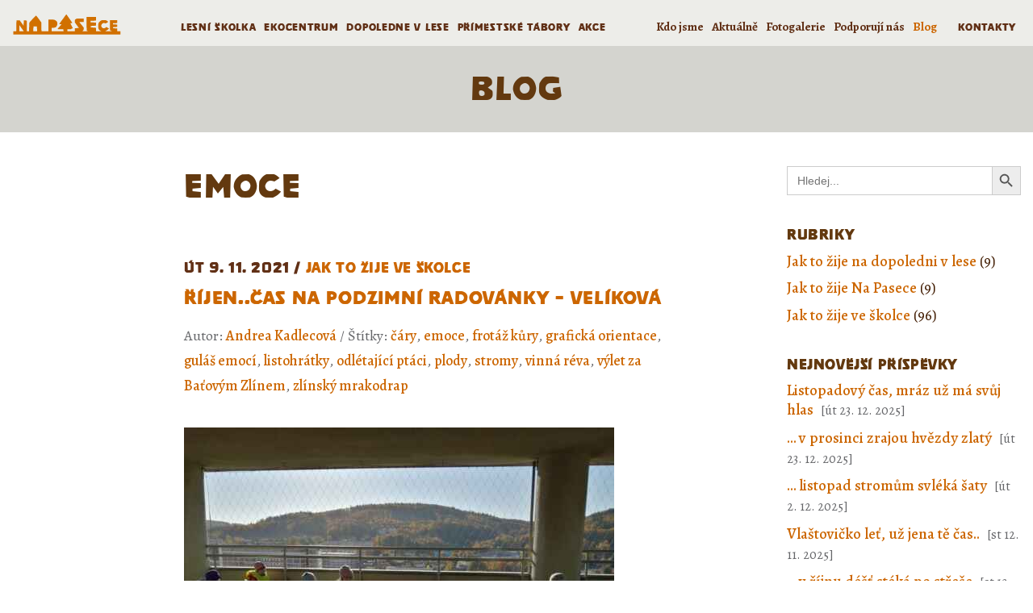

--- FILE ---
content_type: text/html; charset=UTF-8
request_url: https://www.napasece.net/blog/tag/emoce/
body_size: 10860
content:
<!DOCTYPE html>
<html lang="cs" class="no-js">
<head>
  
	<!-- Global site tag (gtag.js) - Google Analytics -->
<script async src="https://www.googletagmanager.com/gtag/js?id=UA-132337432-1"></script>
<script>
  window.dataLayer = window.dataLayer || [];
  function gtag(){dataLayer.push(arguments);}
  gtag('js', new Date());

  gtag('config', 'UA-132337432-1');
</script>

  <!-- Smartlook -->
<!-- <script type="text/javascript">
    window.smartlook||(function(d) {
    var o=smartlook=function(){ o.api.push(arguments)},h=d.getElementsByTagName('head')[0];
    var c=d.createElement('script');o.api=new Array();c.async=true;c.type='text/javascript';
    c.charset='utf-8';c.src='https://rec.smartlook.com/recorder.js';h.appendChild(c);
    })(document);
    smartlook('init', '9ef3d49118e11e7b0ec9141778538d54234257b0');
</script>  -->
	
	<meta charset="UTF-8">
	<meta name="viewport" content="width=device-width, initial-scale=1">
    
		<script>(function(html){html.className = html.className.replace(/\bno-js\b/,'js')})(document.documentElement);</script>
<title>emoce &#8211; Na Pasece</title>
<meta name='robots' content='max-image-preview:large' />
<link rel='dns-prefetch' href='//fonts.googleapis.com' />
<link rel="alternate" type="application/rss+xml" title="Na Pasece &raquo; RSS zdroj" href="https://www.napasece.net/feed/" />
<link rel="alternate" type="application/rss+xml" title="Na Pasece &raquo; RSS pro štítek emoce" href="https://www.napasece.net/blog/tag/emoce/feed/" />
<script type="text/javascript">
/* <![CDATA[ */
window._wpemojiSettings = {"baseUrl":"https:\/\/s.w.org\/images\/core\/emoji\/15.0.3\/72x72\/","ext":".png","svgUrl":"https:\/\/s.w.org\/images\/core\/emoji\/15.0.3\/svg\/","svgExt":".svg","source":{"concatemoji":"https:\/\/www.napasece.net\/wp-includes\/js\/wp-emoji-release.min.js?ver=6.5.7"}};
/*! This file is auto-generated */
!function(i,n){var o,s,e;function c(e){try{var t={supportTests:e,timestamp:(new Date).valueOf()};sessionStorage.setItem(o,JSON.stringify(t))}catch(e){}}function p(e,t,n){e.clearRect(0,0,e.canvas.width,e.canvas.height),e.fillText(t,0,0);var t=new Uint32Array(e.getImageData(0,0,e.canvas.width,e.canvas.height).data),r=(e.clearRect(0,0,e.canvas.width,e.canvas.height),e.fillText(n,0,0),new Uint32Array(e.getImageData(0,0,e.canvas.width,e.canvas.height).data));return t.every(function(e,t){return e===r[t]})}function u(e,t,n){switch(t){case"flag":return n(e,"\ud83c\udff3\ufe0f\u200d\u26a7\ufe0f","\ud83c\udff3\ufe0f\u200b\u26a7\ufe0f")?!1:!n(e,"\ud83c\uddfa\ud83c\uddf3","\ud83c\uddfa\u200b\ud83c\uddf3")&&!n(e,"\ud83c\udff4\udb40\udc67\udb40\udc62\udb40\udc65\udb40\udc6e\udb40\udc67\udb40\udc7f","\ud83c\udff4\u200b\udb40\udc67\u200b\udb40\udc62\u200b\udb40\udc65\u200b\udb40\udc6e\u200b\udb40\udc67\u200b\udb40\udc7f");case"emoji":return!n(e,"\ud83d\udc26\u200d\u2b1b","\ud83d\udc26\u200b\u2b1b")}return!1}function f(e,t,n){var r="undefined"!=typeof WorkerGlobalScope&&self instanceof WorkerGlobalScope?new OffscreenCanvas(300,150):i.createElement("canvas"),a=r.getContext("2d",{willReadFrequently:!0}),o=(a.textBaseline="top",a.font="600 32px Arial",{});return e.forEach(function(e){o[e]=t(a,e,n)}),o}function t(e){var t=i.createElement("script");t.src=e,t.defer=!0,i.head.appendChild(t)}"undefined"!=typeof Promise&&(o="wpEmojiSettingsSupports",s=["flag","emoji"],n.supports={everything:!0,everythingExceptFlag:!0},e=new Promise(function(e){i.addEventListener("DOMContentLoaded",e,{once:!0})}),new Promise(function(t){var n=function(){try{var e=JSON.parse(sessionStorage.getItem(o));if("object"==typeof e&&"number"==typeof e.timestamp&&(new Date).valueOf()<e.timestamp+604800&&"object"==typeof e.supportTests)return e.supportTests}catch(e){}return null}();if(!n){if("undefined"!=typeof Worker&&"undefined"!=typeof OffscreenCanvas&&"undefined"!=typeof URL&&URL.createObjectURL&&"undefined"!=typeof Blob)try{var e="postMessage("+f.toString()+"("+[JSON.stringify(s),u.toString(),p.toString()].join(",")+"));",r=new Blob([e],{type:"text/javascript"}),a=new Worker(URL.createObjectURL(r),{name:"wpTestEmojiSupports"});return void(a.onmessage=function(e){c(n=e.data),a.terminate(),t(n)})}catch(e){}c(n=f(s,u,p))}t(n)}).then(function(e){for(var t in e)n.supports[t]=e[t],n.supports.everything=n.supports.everything&&n.supports[t],"flag"!==t&&(n.supports.everythingExceptFlag=n.supports.everythingExceptFlag&&n.supports[t]);n.supports.everythingExceptFlag=n.supports.everythingExceptFlag&&!n.supports.flag,n.DOMReady=!1,n.readyCallback=function(){n.DOMReady=!0}}).then(function(){return e}).then(function(){var e;n.supports.everything||(n.readyCallback(),(e=n.source||{}).concatemoji?t(e.concatemoji):e.wpemoji&&e.twemoji&&(t(e.twemoji),t(e.wpemoji)))}))}((window,document),window._wpemojiSettings);
/* ]]> */
</script>
<style id='wp-emoji-styles-inline-css' type='text/css'>

	img.wp-smiley, img.emoji {
		display: inline !important;
		border: none !important;
		box-shadow: none !important;
		height: 1em !important;
		width: 1em !important;
		margin: 0 0.07em !important;
		vertical-align: -0.1em !important;
		background: none !important;
		padding: 0 !important;
	}
</style>
<link rel='stylesheet' id='wp-block-library-css' href='https://www.napasece.net/wp-includes/css/dist/block-library/style.min.css?ver=6.5.7' type='text/css' media='all' />
<style id='classic-theme-styles-inline-css' type='text/css'>
/*! This file is auto-generated */
.wp-block-button__link{color:#fff;background-color:#32373c;border-radius:9999px;box-shadow:none;text-decoration:none;padding:calc(.667em + 2px) calc(1.333em + 2px);font-size:1.125em}.wp-block-file__button{background:#32373c;color:#fff;text-decoration:none}
</style>
<style id='global-styles-inline-css' type='text/css'>
body{--wp--preset--color--black: #000000;--wp--preset--color--cyan-bluish-gray: #abb8c3;--wp--preset--color--white: #ffffff;--wp--preset--color--pale-pink: #f78da7;--wp--preset--color--vivid-red: #cf2e2e;--wp--preset--color--luminous-vivid-orange: #ff6900;--wp--preset--color--luminous-vivid-amber: #fcb900;--wp--preset--color--light-green-cyan: #7bdcb5;--wp--preset--color--vivid-green-cyan: #00d084;--wp--preset--color--pale-cyan-blue: #8ed1fc;--wp--preset--color--vivid-cyan-blue: #0693e3;--wp--preset--color--vivid-purple: #9b51e0;--wp--preset--gradient--vivid-cyan-blue-to-vivid-purple: linear-gradient(135deg,rgba(6,147,227,1) 0%,rgb(155,81,224) 100%);--wp--preset--gradient--light-green-cyan-to-vivid-green-cyan: linear-gradient(135deg,rgb(122,220,180) 0%,rgb(0,208,130) 100%);--wp--preset--gradient--luminous-vivid-amber-to-luminous-vivid-orange: linear-gradient(135deg,rgba(252,185,0,1) 0%,rgba(255,105,0,1) 100%);--wp--preset--gradient--luminous-vivid-orange-to-vivid-red: linear-gradient(135deg,rgba(255,105,0,1) 0%,rgb(207,46,46) 100%);--wp--preset--gradient--very-light-gray-to-cyan-bluish-gray: linear-gradient(135deg,rgb(238,238,238) 0%,rgb(169,184,195) 100%);--wp--preset--gradient--cool-to-warm-spectrum: linear-gradient(135deg,rgb(74,234,220) 0%,rgb(151,120,209) 20%,rgb(207,42,186) 40%,rgb(238,44,130) 60%,rgb(251,105,98) 80%,rgb(254,248,76) 100%);--wp--preset--gradient--blush-light-purple: linear-gradient(135deg,rgb(255,206,236) 0%,rgb(152,150,240) 100%);--wp--preset--gradient--blush-bordeaux: linear-gradient(135deg,rgb(254,205,165) 0%,rgb(254,45,45) 50%,rgb(107,0,62) 100%);--wp--preset--gradient--luminous-dusk: linear-gradient(135deg,rgb(255,203,112) 0%,rgb(199,81,192) 50%,rgb(65,88,208) 100%);--wp--preset--gradient--pale-ocean: linear-gradient(135deg,rgb(255,245,203) 0%,rgb(182,227,212) 50%,rgb(51,167,181) 100%);--wp--preset--gradient--electric-grass: linear-gradient(135deg,rgb(202,248,128) 0%,rgb(113,206,126) 100%);--wp--preset--gradient--midnight: linear-gradient(135deg,rgb(2,3,129) 0%,rgb(40,116,252) 100%);--wp--preset--font-size--small: 13px;--wp--preset--font-size--medium: 20px;--wp--preset--font-size--large: 36px;--wp--preset--font-size--x-large: 42px;--wp--preset--spacing--20: 0.44rem;--wp--preset--spacing--30: 0.67rem;--wp--preset--spacing--40: 1rem;--wp--preset--spacing--50: 1.5rem;--wp--preset--spacing--60: 2.25rem;--wp--preset--spacing--70: 3.38rem;--wp--preset--spacing--80: 5.06rem;--wp--preset--shadow--natural: 6px 6px 9px rgba(0, 0, 0, 0.2);--wp--preset--shadow--deep: 12px 12px 50px rgba(0, 0, 0, 0.4);--wp--preset--shadow--sharp: 6px 6px 0px rgba(0, 0, 0, 0.2);--wp--preset--shadow--outlined: 6px 6px 0px -3px rgba(255, 255, 255, 1), 6px 6px rgba(0, 0, 0, 1);--wp--preset--shadow--crisp: 6px 6px 0px rgba(0, 0, 0, 1);}:where(.is-layout-flex){gap: 0.5em;}:where(.is-layout-grid){gap: 0.5em;}body .is-layout-flex{display: flex;}body .is-layout-flex{flex-wrap: wrap;align-items: center;}body .is-layout-flex > *{margin: 0;}body .is-layout-grid{display: grid;}body .is-layout-grid > *{margin: 0;}:where(.wp-block-columns.is-layout-flex){gap: 2em;}:where(.wp-block-columns.is-layout-grid){gap: 2em;}:where(.wp-block-post-template.is-layout-flex){gap: 1.25em;}:where(.wp-block-post-template.is-layout-grid){gap: 1.25em;}.has-black-color{color: var(--wp--preset--color--black) !important;}.has-cyan-bluish-gray-color{color: var(--wp--preset--color--cyan-bluish-gray) !important;}.has-white-color{color: var(--wp--preset--color--white) !important;}.has-pale-pink-color{color: var(--wp--preset--color--pale-pink) !important;}.has-vivid-red-color{color: var(--wp--preset--color--vivid-red) !important;}.has-luminous-vivid-orange-color{color: var(--wp--preset--color--luminous-vivid-orange) !important;}.has-luminous-vivid-amber-color{color: var(--wp--preset--color--luminous-vivid-amber) !important;}.has-light-green-cyan-color{color: var(--wp--preset--color--light-green-cyan) !important;}.has-vivid-green-cyan-color{color: var(--wp--preset--color--vivid-green-cyan) !important;}.has-pale-cyan-blue-color{color: var(--wp--preset--color--pale-cyan-blue) !important;}.has-vivid-cyan-blue-color{color: var(--wp--preset--color--vivid-cyan-blue) !important;}.has-vivid-purple-color{color: var(--wp--preset--color--vivid-purple) !important;}.has-black-background-color{background-color: var(--wp--preset--color--black) !important;}.has-cyan-bluish-gray-background-color{background-color: var(--wp--preset--color--cyan-bluish-gray) !important;}.has-white-background-color{background-color: var(--wp--preset--color--white) !important;}.has-pale-pink-background-color{background-color: var(--wp--preset--color--pale-pink) !important;}.has-vivid-red-background-color{background-color: var(--wp--preset--color--vivid-red) !important;}.has-luminous-vivid-orange-background-color{background-color: var(--wp--preset--color--luminous-vivid-orange) !important;}.has-luminous-vivid-amber-background-color{background-color: var(--wp--preset--color--luminous-vivid-amber) !important;}.has-light-green-cyan-background-color{background-color: var(--wp--preset--color--light-green-cyan) !important;}.has-vivid-green-cyan-background-color{background-color: var(--wp--preset--color--vivid-green-cyan) !important;}.has-pale-cyan-blue-background-color{background-color: var(--wp--preset--color--pale-cyan-blue) !important;}.has-vivid-cyan-blue-background-color{background-color: var(--wp--preset--color--vivid-cyan-blue) !important;}.has-vivid-purple-background-color{background-color: var(--wp--preset--color--vivid-purple) !important;}.has-black-border-color{border-color: var(--wp--preset--color--black) !important;}.has-cyan-bluish-gray-border-color{border-color: var(--wp--preset--color--cyan-bluish-gray) !important;}.has-white-border-color{border-color: var(--wp--preset--color--white) !important;}.has-pale-pink-border-color{border-color: var(--wp--preset--color--pale-pink) !important;}.has-vivid-red-border-color{border-color: var(--wp--preset--color--vivid-red) !important;}.has-luminous-vivid-orange-border-color{border-color: var(--wp--preset--color--luminous-vivid-orange) !important;}.has-luminous-vivid-amber-border-color{border-color: var(--wp--preset--color--luminous-vivid-amber) !important;}.has-light-green-cyan-border-color{border-color: var(--wp--preset--color--light-green-cyan) !important;}.has-vivid-green-cyan-border-color{border-color: var(--wp--preset--color--vivid-green-cyan) !important;}.has-pale-cyan-blue-border-color{border-color: var(--wp--preset--color--pale-cyan-blue) !important;}.has-vivid-cyan-blue-border-color{border-color: var(--wp--preset--color--vivid-cyan-blue) !important;}.has-vivid-purple-border-color{border-color: var(--wp--preset--color--vivid-purple) !important;}.has-vivid-cyan-blue-to-vivid-purple-gradient-background{background: var(--wp--preset--gradient--vivid-cyan-blue-to-vivid-purple) !important;}.has-light-green-cyan-to-vivid-green-cyan-gradient-background{background: var(--wp--preset--gradient--light-green-cyan-to-vivid-green-cyan) !important;}.has-luminous-vivid-amber-to-luminous-vivid-orange-gradient-background{background: var(--wp--preset--gradient--luminous-vivid-amber-to-luminous-vivid-orange) !important;}.has-luminous-vivid-orange-to-vivid-red-gradient-background{background: var(--wp--preset--gradient--luminous-vivid-orange-to-vivid-red) !important;}.has-very-light-gray-to-cyan-bluish-gray-gradient-background{background: var(--wp--preset--gradient--very-light-gray-to-cyan-bluish-gray) !important;}.has-cool-to-warm-spectrum-gradient-background{background: var(--wp--preset--gradient--cool-to-warm-spectrum) !important;}.has-blush-light-purple-gradient-background{background: var(--wp--preset--gradient--blush-light-purple) !important;}.has-blush-bordeaux-gradient-background{background: var(--wp--preset--gradient--blush-bordeaux) !important;}.has-luminous-dusk-gradient-background{background: var(--wp--preset--gradient--luminous-dusk) !important;}.has-pale-ocean-gradient-background{background: var(--wp--preset--gradient--pale-ocean) !important;}.has-electric-grass-gradient-background{background: var(--wp--preset--gradient--electric-grass) !important;}.has-midnight-gradient-background{background: var(--wp--preset--gradient--midnight) !important;}.has-small-font-size{font-size: var(--wp--preset--font-size--small) !important;}.has-medium-font-size{font-size: var(--wp--preset--font-size--medium) !important;}.has-large-font-size{font-size: var(--wp--preset--font-size--large) !important;}.has-x-large-font-size{font-size: var(--wp--preset--font-size--x-large) !important;}
.wp-block-navigation a:where(:not(.wp-element-button)){color: inherit;}
:where(.wp-block-post-template.is-layout-flex){gap: 1.25em;}:where(.wp-block-post-template.is-layout-grid){gap: 1.25em;}
:where(.wp-block-columns.is-layout-flex){gap: 2em;}:where(.wp-block-columns.is-layout-grid){gap: 2em;}
.wp-block-pullquote{font-size: 1.5em;line-height: 1.6;}
</style>
<link rel='stylesheet' id='contact-form-7-css' href='https://www.napasece.net/wp-content/plugins/contact-form-7/includes/css/styles.css?ver=5.9.8' type='text/css' media='all' />
<link rel='stylesheet' id='ivory-search-styles-css' href='https://www.napasece.net/wp-content/plugins/add-search-to-menu/public/css/ivory-search.min.css?ver=5.5.13' type='text/css' media='all' />
<link rel='stylesheet' id='fonts-css' href='https://www.napasece.net/wp-content/themes/napasece/fonts/stylesheet.css?ver=6.5.7' type='text/css' media='all' />
<link rel='stylesheet' id='google-fonts-css' href='https://fonts.googleapis.com/css?family=Alegreya%3A400%2C400i%2C500%2C500i%2C700%2C700i&#038;subset=latin-ext&#038;ver=6.5.7' type='text/css' media='all' />
<link rel='stylesheet' id='bootstrap-css' href='https://www.napasece.net/wp-content/themes/napasece/bootstrap/css/bootstrap.min.css?ver=6.5.7' type='text/css' media='all' />
<link rel='stylesheet' id='napasece-style-css' href='https://www.napasece.net/wp-content/themes/napasece/style.css?ver=6.5.7' type='text/css' media='all' />
<link rel='stylesheet' id='fancybox-css' href='https://www.napasece.net/wp-content/plugins/easy-fancybox/fancybox/1.5.4/jquery.fancybox.min.css?ver=6.5.7' type='text/css' media='screen' />
<script type="text/javascript" src="https://www.napasece.net/wp-includes/js/jquery/jquery.min.js?ver=3.7.1" id="jquery-core-js"></script>
<script type="text/javascript" src="https://www.napasece.net/wp-includes/js/jquery/jquery-migrate.min.js?ver=3.4.1" id="jquery-migrate-js"></script>
<script type="text/javascript" src="https://www.napasece.net/wp-content/themes/napasece/bootstrap/js/bootstrap.js?ver=6.5.7" id="bootstrap-js-js"></script>
<link rel="https://api.w.org/" href="https://www.napasece.net/wp-json/" /><link rel="alternate" type="application/json" href="https://www.napasece.net/wp-json/wp/v2/tags/265" /><link rel="EditURI" type="application/rsd+xml" title="RSD" href="https://www.napasece.net/xmlrpc.php?rsd" />
<meta name="generator" content="WordPress 6.5.7" />
<link rel="icon" href="https://www.napasece.net/wp-content/uploads/2023/03/domecek-hneda-150x150.png" sizes="32x32" />
<link rel="icon" href="https://www.napasece.net/wp-content/uploads/2023/03/domecek-hneda-300x300.png" sizes="192x192" />
<link rel="apple-touch-icon" href="https://www.napasece.net/wp-content/uploads/2023/03/domecek-hneda-300x300.png" />
<meta name="msapplication-TileImage" content="https://www.napasece.net/wp-content/uploads/2023/03/domecek-hneda-300x300.png" />
			<style type="text/css">
					</style>
		    
</head>

<body class="archive tag tag-emoce tag-265 napasece">
<div class="site">
	<div class="site-inner">

    		<header id="masthead" class="site-header" role="banner">

    <nav class="navbar navbar-expand-xl fixed-top" >
    
      <a class="navbar-brand" href="/"><img src="https://www.napasece.net/wp-content/themes/napasece/img/logo-Na-Pasece-small.svg" alt="Na Pasece"></a>
      <button class="navbar-toggler" type="button" data-toggle="collapse" data-target="#navbars" aria-controls="navbars" aria-expanded="false" aria-label="Toggle navigation">
        menu<!-- <span class="navbar-toggler-icon"></span> -->
      </button>

      <div class="collapse navbar-collapse" id="navbars">
          
									
						<ul id="menu-menu-2" class="navbar-nav ml-auto menu menu-2"><li id="menu-item-5304" class="menu-item menu-item-type-post_type menu-item-object-page menu-item-5304"><a href="https://www.napasece.net/lesni-skolka/">Lesní školka</a></li>
<li id="menu-item-5669" class="menu-item menu-item-type-post_type menu-item-object-page menu-item-5669"><a href="https://www.napasece.net/ekocentrum/">Ekocentrum</a></li>
<li id="menu-item-18" class="menu-item menu-item-type-post_type menu-item-object-page menu-item-18"><a href="https://www.napasece.net/dopoledne-v-lese/">Dopoledne v lese</a></li>
<li id="menu-item-5541" class="menu-item menu-item-type-post_type menu-item-object-page menu-item-5541"><a href="https://www.napasece.net/tabory/">Příměstské tábory</a></li>
<li id="menu-item-2636" class="menu-item menu-item-type-post_type menu-item-object-page menu-item-2636"><a href="https://www.napasece.net/akce-pro-verejnost/">Akce</a></li>
</ul>
									
						<ul id="menu-menu-1" class="navbar-nav ml-auto menu menu-1 mr-3"><li id="menu-item-23" class="menu-item menu-item-type-post_type menu-item-object-page menu-item-23"><a href="https://www.napasece.net/kdo-jsme/">Kdo jsme</a></li>
<li id="menu-item-811" class="menu-item menu-item-type-custom menu-item-object-custom menu-item-811"><a href="/aktualne">Aktuálně</a></li>
<li id="menu-item-24" class="menu-item menu-item-type-post_type menu-item-object-page menu-item-24"><a href="https://www.napasece.net/fotogalerie/">Fotogalerie</a></li>
<li id="menu-item-5690" class="menu-item menu-item-type-post_type menu-item-object-page menu-item-5690"><a href="https://www.napasece.net/podporuji-nas/">Podporují nás</a></li>
<li id="menu-item-864" class="menu-item menu-item-type-post_type menu-item-object-page current_page_parent menu-item-864"><a href="https://www.napasece.net/blog/">Blog</a></li>
</ul>		
									
				 
								
						<ul id="menu-menu-3" class="navbar-nav mr-right menu menu-3"><li id="menu-item-33" class="menu-item menu-item-type-post_type menu-item-object-page menu-item-33"><a href="https://www.napasece.net/kontakty/">Kontakty</a></li>
</ul>					
				                      
        
      </div>
    </nav>
      
		</header><!-- .site-header -->

    
		<div id="content" class="site-content">

<div class="container-fluid">

  <div class="row block" id="page-intro">
    <div class="col text-center">
      <h1>BLOG</h1>
    </div>
  </div>

  <div class="row block">
    <div class="col-sm-12 col-md-10 offset-md-1 col-lg-6 offset-lg-2">

    	<div id="primary" class="content-area">
    		<main id="main" class="site-main" role="main">
    
    		    
    			<header class="page-header">
    				<h1 class="archive-title">emoce</h1>    			</header><!-- .page-header -->
    
    			<article id="post-4304" class="post-4304 post type-post status-publish format-standard has-post-thumbnail hentry category-jak-to-zije-ve-skolce tag-cary tag-emoce tag-frotaz-kury tag-graficka-orientace tag-gulas-emoci tag-listohratky tag-odletajici-ptaci tag-plody tag-stromy tag-vinna-reva tag-vylet-za-batovym-zlinem tag-zlinsky-mrakodrap">
	<header class="entry-header">
  
    <div class="blog-header-category">
      Út 9. 11. 2021 / <a href="https://www.napasece.net/blog/category/jak-to-zije-ve-skolce/" rel="category tag">Jak to žije ve školce</a>    </div>
    
    <a href="https://www.napasece.net/blog/2021/11/rijen-cas-na-podzimni-radovanky/">    		
    <h2 class="entry-title">Říjen..čas na podzimní radovánky &#8211; Velíková</h2>    </a>

    <div class="article-meta"> 
      Autor: <a href="http://www.napasece.net/profil/?id=51554" title="Navštívit web Andrea Kadlecová" rel="author external">Andrea Kadlecová</a> 
      / Štítky: <a href="https://www.napasece.net/blog/tag/cary/" rel="tag">čáry</a>, <a href="https://www.napasece.net/blog/tag/emoce/" rel="tag">emoce</a>, <a href="https://www.napasece.net/blog/tag/frotaz-kury/" rel="tag">frotáž kůry</a>, <a href="https://www.napasece.net/blog/tag/graficka-orientace/" rel="tag">grafická orientace</a>, <a href="https://www.napasece.net/blog/tag/gulas-emoci/" rel="tag">guláš emocí</a>, <a href="https://www.napasece.net/blog/tag/listohratky/" rel="tag">listohrátky</a>, <a href="https://www.napasece.net/blog/tag/odletajici-ptaci/" rel="tag">odlétající ptáci</a>, <a href="https://www.napasece.net/blog/tag/plody/" rel="tag">plody</a>, <a href="https://www.napasece.net/blog/tag/stromy/" rel="tag">stromy</a>, <a href="https://www.napasece.net/blog/tag/vinna-reva/" rel="tag">vinná réva</a>, <a href="https://www.napasece.net/blog/tag/vylet-za-batovym-zlinem/" rel="tag">výlet za Baťovým Zlínem</a>, <a href="https://www.napasece.net/blog/tag/zlinsky-mrakodrap/" rel="tag">zlínský mrakodrap</a>    </div>
        
        
    <img width="533" height="400" src="https://www.napasece.net/wp-content/uploads/2021/11/IMG_20211025_095548.jpg" class="img-fluid wp-post-image" alt="" decoding="async" fetchpriority="high" srcset="https://www.napasece.net/wp-content/uploads/2021/11/IMG_20211025_095548.jpg 533w, https://www.napasece.net/wp-content/uploads/2021/11/IMG_20211025_095548-400x300.jpg 400w" sizes="(max-width: 533px) 85vw, 533px" />   
        

	</header><!-- .entry-header -->

	<div class="entry-content">
		<p>Letos pokračovalo babí léto ještě celý říjen a my si ho plnými doušky užívali. Každý den jsme ještě nasávali teplo ze sluníčka, i když už byli někdy i přízemní mrazíky. Z těchto dnů budeme čerpat energii ještě i v zimních&#8230;</p>
 
       <p>
          <a href="https://www.napasece.net/blog/2021/11/rijen-cas-na-podzimni-radovanky/" class="more">číst</a>
        </p>
	</div><!-- .entry-content -->

</article><!-- #post-## -->

<hr>    
      	</main><!-- .site-main -->
      </div><!-- .content-area -->
    
	        
    </div><!-- .col -->

    <div class="col-sm-12 col-md-6 offset-md-1 col-lg-3 offset-lg-1">    
      
	<aside id="secondary" class="sidebar widget-area" role="complementary">
		<section id="is_widget-2" class="widget widget_is_search widget_search">							<style type="text/css" media="screen">
							#is-ajax-search-result-5819 .is-highlight { background-color: #FFFFB9 !important;}
							#is-ajax-search-result-5819 .meta .is-highlight { background-color: transparent !important;}
							</style>
						<form data-min-no-for-search=1 data-result-box-max-height=400 data-form-id=5819 class="is-search-form is-form-style is-form-style-3 is-form-id-5819 is-ajax-search" action="https://www.napasece.net/" method="get" role="search" ><label for="is-search-input-5819"><span class="is-screen-reader-text">Search for:</span><input  type="search" id="is-search-input-5819" name="s" value="" class="is-search-input" placeholder="Hledej..." autocomplete=off /><span class="is-loader-image" style="display: none;background-image:url(https://www.napasece.net/wp-content/plugins/add-search-to-menu/public/images/spinner.gif);" ></span></label><button type="submit" class="is-search-submit"><span class="is-screen-reader-text">Search Button</span><span class="is-search-icon"><svg focusable="false" aria-label="Search" xmlns="http://www.w3.org/2000/svg" viewBox="0 0 24 24" width="24px"><path d="M15.5 14h-.79l-.28-.27C15.41 12.59 16 11.11 16 9.5 16 5.91 13.09 3 9.5 3S3 5.91 3 9.5 5.91 16 9.5 16c1.61 0 3.09-.59 4.23-1.57l.27.28v.79l5 4.99L20.49 19l-4.99-5zm-6 0C7.01 14 5 11.99 5 9.5S7.01 5 9.5 5 14 7.01 14 9.5 11.99 14 9.5 14z"></path></svg></span></button><input type="hidden" name="id" value="5819" /><input type="hidden" name="post_type" value="post" /></form></section><section id="categories-3" class="widget widget_categories"><h2 class="widget-title">Rubriky</h2>
			<ul>
					<li class="cat-item cat-item-19"><a href="https://www.napasece.net/blog/category/jak-to-zije-na-dopoledni-v-lese/">Jak to žije na dopoledni v lese</a> (9)
</li>
	<li class="cat-item cat-item-33"><a href="https://www.napasece.net/blog/category/jak-to-zije-na-pasece/">Jak to žije Na Pasece</a> (9)
</li>
	<li class="cat-item cat-item-7"><a href="https://www.napasece.net/blog/category/jak-to-zije-ve-skolce/">Jak to žije ve školce</a> (96)
</li>
			</ul>

			</section>
		<section id="recent-posts-3" class="widget widget_recent_entries">
		<h2 class="widget-title">Nejnovější příspěvky</h2>
		<ul>
											<li>
					<a href="https://www.napasece.net/blog/2025/12/listopadovy-cas-mraz-uz-ma-svuj-hlas/">Listopadový čas, mráz už má svůj hlas</a>
											<span class="post-date">Út 23. 12. 2025</span>
									</li>
											<li>
					<a href="https://www.napasece.net/blog/2025/12/v-prosinci-zrajou-hvezdy-zlaty/">… v prosinci zrajou hvězdy zlatý</a>
											<span class="post-date">Út 23. 12. 2025</span>
									</li>
											<li>
					<a href="https://www.napasece.net/blog/2025/12/listopad-stromum-svleka-saty/">… listopad stromům svléká šaty</a>
											<span class="post-date">Út 2. 12. 2025</span>
									</li>
											<li>
					<a href="https://www.napasece.net/blog/2025/11/vlastovicko-let-uz-jena-te-cas/">Vlaštovičko leť, už jena tě čas..</a>
											<span class="post-date">St 12. 11. 2025</span>
									</li>
											<li>
					<a href="https://www.napasece.net/blog/2025/11/v-rijnu-dest-steka-po-strese/">… v říjnu déšť stéká po střeše</a>
											<span class="post-date">St 12. 11. 2025</span>
									</li>
											<li>
					<a href="https://www.napasece.net/blog/2025/10/zari-skritek-lesnicek-vita-nove-tvare-i-stare-kamarady/">Září &#8211; skřítek Lesníček vítá nové tváře i staré kamarády</a>
											<span class="post-date">So 11. 10. 2025</span>
									</li>
											<li>
					<a href="https://www.napasece.net/blog/2025/10/prespavani-predskolaku-v-jurte/">Přespávání předškoláků v jurtě</a>
											<span class="post-date">Po 6. 10. 2025</span>
									</li>
											<li>
					<a href="https://www.napasece.net/blog/2025/10/v-zari-se-sejdem-pod-jabloni-2/">.. v září se sejdem pod jabloní</a>
											<span class="post-date">Čt 2. 10. 2025</span>
									</li>
											<li>
					<a href="https://www.napasece.net/blog/2025/02/ani-vlocka-snehu-nazmar/">Ani vločka sněhu nazmar&#8230;</a>
											<span class="post-date">Čt 13. 2. 2025</span>
									</li>
											<li>
					<a href="https://www.napasece.net/blog/2024/10/oslava-svatku-stromu/">Oslava svátku stromů</a>
											<span class="post-date">Po 21. 10. 2024</span>
									</li>
					</ul>

		</section><section id="tag_cloud-2" class="widget widget_tag_cloud"><h2 class="widget-title">Štítky</h2><div class="tagcloud"><ul class='wp-tag-cloud' role='list'>
	<li><a href="https://www.napasece.net/blog/tag/advent/" class="tag-cloud-link tag-link-11 tag-link-position-1" style="font-size: 1em;">Advent</a></li>
	<li><a href="https://www.napasece.net/blog/tag/bosy-koberec/" class="tag-cloud-link tag-link-192 tag-link-position-2" style="font-size: 1em;">bosý koberec</a></li>
	<li><a href="https://www.napasece.net/blog/tag/den-stromu/" class="tag-cloud-link tag-link-146 tag-link-position-3" style="font-size: 1em;">den stromů</a></li>
	<li><a href="https://www.napasece.net/blog/tag/den-tatu/" class="tag-cloud-link tag-link-226 tag-link-position-4" style="font-size: 1em;">den tátů</a></li>
	<li><a href="https://www.napasece.net/blog/tag/deti/" class="tag-cloud-link tag-link-62 tag-link-position-5" style="font-size: 1em;">děti</a></li>
	<li><a href="https://www.napasece.net/blog/tag/indiani/" class="tag-cloud-link tag-link-141 tag-link-position-6" style="font-size: 1em;">indiáni</a></li>
	<li><a href="https://www.napasece.net/blog/tag/informace-pro-rodice/" class="tag-cloud-link tag-link-76 tag-link-position-7" style="font-size: 1em;">informace pro rodiče</a></li>
	<li><a href="https://www.napasece.net/blog/tag/jaro/" class="tag-cloud-link tag-link-30 tag-link-position-8" style="font-size: 1em;">jaro</a></li>
	<li><a href="https://www.napasece.net/blog/tag/knihy/" class="tag-cloud-link tag-link-194 tag-link-position-9" style="font-size: 1em;">knihy</a></li>
	<li><a href="https://www.napasece.net/blog/tag/kveten/" class="tag-cloud-link tag-link-42 tag-link-position-10" style="font-size: 1em;">květen</a></li>
	<li><a href="https://www.napasece.net/blog/tag/leden/" class="tag-cloud-link tag-link-117 tag-link-position-11" style="font-size: 1em;">leden</a></li>
	<li><a href="https://www.napasece.net/blog/tag/les/" class="tag-cloud-link tag-link-52 tag-link-position-12" style="font-size: 1em;">les</a></li>
	<li><a href="https://www.napasece.net/blog/tag/listopad/" class="tag-cloud-link tag-link-50 tag-link-position-13" style="font-size: 1em;">listopad</a></li>
	<li><a href="https://www.napasece.net/blog/tag/lopatovani/" class="tag-cloud-link tag-link-177 tag-link-position-14" style="font-size: 1em;">lopatování</a></li>
	<li><a href="https://www.napasece.net/blog/tag/leto/" class="tag-cloud-link tag-link-45 tag-link-position-15" style="font-size: 1em;">léto</a></li>
	<li><a href="https://www.napasece.net/blog/tag/masopust/" class="tag-cloud-link tag-link-199 tag-link-position-16" style="font-size: 1em;">masopust</a></li>
	<li><a href="https://www.napasece.net/blog/tag/podzim/" class="tag-cloud-link tag-link-6 tag-link-position-17" style="font-size: 1em;">podzim</a></li>
	<li><a href="https://www.napasece.net/blog/tag/pop-up-knizka/" class="tag-cloud-link tag-link-195 tag-link-position-18" style="font-size: 1em;">pop-up knížka</a></li>
	<li><a href="https://www.napasece.net/blog/tag/prosinec/" class="tag-cloud-link tag-link-51 tag-link-position-19" style="font-size: 1em;">prosinec</a></li>
	<li><a href="https://www.napasece.net/blog/tag/rodina/" class="tag-cloud-link tag-link-137 tag-link-position-20" style="font-size: 1em;">rodina</a></li>
	<li><a href="https://www.napasece.net/blog/tag/rocni-obdobi/" class="tag-cloud-link tag-link-122 tag-link-position-21" style="font-size: 1em;">roční období</a></li>
	<li><a href="https://www.napasece.net/blog/tag/shrnuti/" class="tag-cloud-link tag-link-75 tag-link-position-22" style="font-size: 1em;">shrnutí</a></li>
	<li><a href="https://www.napasece.net/blog/tag/sklizen/" class="tag-cloud-link tag-link-129 tag-link-position-23" style="font-size: 1em;">sklizeň</a></li>
	<li><a href="https://www.napasece.net/blog/tag/smysly/" class="tag-cloud-link tag-link-212 tag-link-position-24" style="font-size: 1em;">smysly</a></li>
	<li><a href="https://www.napasece.net/blog/tag/snih/" class="tag-cloud-link tag-link-15 tag-link-position-25" style="font-size: 1em;">sníh</a></li>
	<li><a href="https://www.napasece.net/blog/tag/stoupani-nahoru/" class="tag-cloud-link tag-link-142 tag-link-position-26" style="font-size: 1em;">Stoupání NaHoru</a></li>
	<li><a href="https://www.napasece.net/blog/tag/stromy/" class="tag-cloud-link tag-link-131 tag-link-position-27" style="font-size: 1em;">stromy</a></li>
	<li><a href="https://www.napasece.net/blog/tag/svata-lucie/" class="tag-cloud-link tag-link-111 tag-link-position-28" style="font-size: 1em;">Svatá Lucie</a></li>
	<li><a href="https://www.napasece.net/blog/tag/svaty-martin/" class="tag-cloud-link tag-link-89 tag-link-position-29" style="font-size: 1em;">Svatý Martin</a></li>
	<li><a href="https://www.napasece.net/blog/tag/tri-kralove/" class="tag-cloud-link tag-link-183 tag-link-position-30" style="font-size: 1em;">tři králové</a></li>
	<li><a href="https://www.napasece.net/blog/tag/ukonceni-skolniho-roku/" class="tag-cloud-link tag-link-125 tag-link-position-31" style="font-size: 1em;">ukončení školního roku</a></li>
	<li><a href="https://www.napasece.net/blog/tag/vanoce/" class="tag-cloud-link tag-link-94 tag-link-position-32" style="font-size: 1em;">vánoce</a></li>
	<li><a href="https://www.napasece.net/blog/tag/vanocni-prani/" class="tag-cloud-link tag-link-172 tag-link-position-33" style="font-size: 1em;">vánoční přání</a></li>
	<li><a href="https://www.napasece.net/blog/tag/vanocni-spirala/" class="tag-cloud-link tag-link-161 tag-link-position-34" style="font-size: 1em;">vánoční spirála</a></li>
	<li><a href="https://www.napasece.net/blog/tag/vylet-s-rodici/" class="tag-cloud-link tag-link-126 tag-link-position-35" style="font-size: 1em;">výlet s rodiči</a></li>
	<li><a href="https://www.napasece.net/blog/tag/zima/" class="tag-cloud-link tag-link-12 tag-link-position-36" style="font-size: 1em;">zima</a></li>
	<li><a href="https://www.napasece.net/blog/tag/zimni-radovanky/" class="tag-cloud-link tag-link-119 tag-link-position-37" style="font-size: 1em;">zimní radovánky</a></li>
	<li><a href="https://www.napasece.net/blog/tag/zimni-slunovrat/" class="tag-cloud-link tag-link-169 tag-link-position-38" style="font-size: 1em;">zimní slunovrat</a></li>
	<li><a href="https://www.napasece.net/blog/tag/zvirata-v-zime/" class="tag-cloud-link tag-link-159 tag-link-position-39" style="font-size: 1em;">zvířata v zimě</a></li>
	<li><a href="https://www.napasece.net/blog/tag/zari/" class="tag-cloud-link tag-link-47 tag-link-position-40" style="font-size: 1em;">září</a></li>
	<li><a href="https://www.napasece.net/blog/tag/unor/" class="tag-cloud-link tag-link-123 tag-link-position-41" style="font-size: 1em;">únor</a></li>
	<li><a href="https://www.napasece.net/blog/tag/ceska-republika/" class="tag-cloud-link tag-link-149 tag-link-position-42" style="font-size: 1em;">Česká republika</a></li>
	<li><a href="https://www.napasece.net/blog/tag/cerven/" class="tag-cloud-link tag-link-124 tag-link-position-43" style="font-size: 1em;">červen</a></li>
	<li><a href="https://www.napasece.net/blog/tag/rijen/" class="tag-cloud-link tag-link-48 tag-link-position-44" style="font-size: 1em;">říjen</a></li>
	<li><a href="https://www.napasece.net/blog/tag/skolka/" class="tag-cloud-link tag-link-29 tag-link-position-45" style="font-size: 1em;">školka</a></li>
</ul>
</div>
</section>	</aside><!-- .sidebar .widget-area -->
    </div>
    
  </div><!-- .row block --> 

</div> <!-- .container -->


		</div><!-- .site-content -->

    <footer>
      <div class="container-fluid">  
          
            <div class="row justify-content-center">
              <div class="col-sm-12 col-md-10 col-lg-6 text-center" style="margin: 1em 0 2em 0">
                <p class="lead">Pojďte s námi růst Na&nbsp;Pasece</p>
              </div>
            </div>
            
            <div class="row justify-content-center">
            
              <div class="col-sm-12 col-md-10 col-lg-8">
              <p>
              Nebojte se kdykoliv se na nás obrátit. <a href="/lide">Váš tým Na Pasece</a>
              </p>
      
      <p>
      <strong>Na Pasece, z. s.</strong><br>
      <a href="mailto:info@napasece.net">info@napasece.net</a><br>
      tel. 608 7624 88<br>
      </p>
      
      <p>
      <a href="/kontakty" class="more">Podrobné kontakty</a>
      </p>
      
      <p>
      <a href="http://fb.com/NaPasece" target="_blank">Jsme na Facebooku</a> a <a href="https://www.instagram.com/lesni_skolka_napasece/" target="_blank">Instagramu</a>
      </p>
              </div>
            </div>                     
            
            <div class="row justify-content-center">      
              <div class="col-sm-12 col-md-4 text-center">
                <img src="https://www.napasece.net/wp-content/themes/napasece/img/siska.gif" class="img-fluid">
              </div>
            </div>
            
            <div class="row justify-content-center footer-small">      
              
              <div class="col-sm-12 col-md-10 col-lg-8">
                <p class="small">
                <a href="http://napasece.webooker.eu" target="_blank">Webooker Na Pasece</a> |
                <a href="/kalendare">Google kalendáře</a> |  <a href="/jidelnicek">Jídelníček</a> 
                &nbsp; &nbsp; <small>design: František Eliáš</small>
                </p>
              </div>
                            
             </div>             
               
        </div>  <!-- /.container -->
     </footer>   
        
	</div><!-- .site-inner -->
</div><!-- .site -->

<link rel='stylesheet' id='ivory-ajax-search-styles-css' href='https://www.napasece.net/wp-content/plugins/add-search-to-menu/public/css/ivory-ajax-search.min.css?ver=5.5.13' type='text/css' media='all' />
<script type="text/javascript" src="https://www.napasece.net/wp-includes/js/dist/vendor/wp-polyfill-inert.min.js?ver=3.1.2" id="wp-polyfill-inert-js"></script>
<script type="text/javascript" src="https://www.napasece.net/wp-includes/js/dist/vendor/regenerator-runtime.min.js?ver=0.14.0" id="regenerator-runtime-js"></script>
<script type="text/javascript" src="https://www.napasece.net/wp-includes/js/dist/vendor/wp-polyfill.min.js?ver=3.15.0" id="wp-polyfill-js"></script>
<script type="text/javascript" src="https://www.napasece.net/wp-includes/js/dist/hooks.min.js?ver=2810c76e705dd1a53b18" id="wp-hooks-js"></script>
<script type="text/javascript" src="https://www.napasece.net/wp-includes/js/dist/i18n.min.js?ver=5e580eb46a90c2b997e6" id="wp-i18n-js"></script>
<script type="text/javascript" id="wp-i18n-js-after">
/* <![CDATA[ */
wp.i18n.setLocaleData( { 'text direction\u0004ltr': [ 'ltr' ] } );
/* ]]> */
</script>
<script type="text/javascript" src="https://www.napasece.net/wp-content/plugins/contact-form-7/includes/swv/js/index.js?ver=5.9.8" id="swv-js"></script>
<script type="text/javascript" id="contact-form-7-js-extra">
/* <![CDATA[ */
var wpcf7 = {"api":{"root":"https:\/\/www.napasece.net\/wp-json\/","namespace":"contact-form-7\/v1"}};
/* ]]> */
</script>
<script type="text/javascript" src="https://www.napasece.net/wp-content/plugins/contact-form-7/includes/js/index.js?ver=5.9.8" id="contact-form-7-js"></script>
<script type="text/javascript" src="https://www.napasece.net/wp-content/plugins/easy-fancybox/vendor/purify.min.js?ver=6.5.7" id="fancybox-purify-js"></script>
<script type="text/javascript" id="jquery-fancybox-js-extra">
/* <![CDATA[ */
var efb_i18n = {"close":"Close","next":"Next","prev":"Previous","startSlideshow":"Start slideshow","toggleSize":"Toggle size"};
/* ]]> */
</script>
<script type="text/javascript" src="https://www.napasece.net/wp-content/plugins/easy-fancybox/fancybox/1.5.4/jquery.fancybox.min.js?ver=6.5.7" id="jquery-fancybox-js"></script>
<script type="text/javascript" id="jquery-fancybox-js-after">
/* <![CDATA[ */
var fb_timeout, fb_opts={'autoScale':true,'showCloseButton':true,'margin':20,'pixelRatio':'false','centerOnScroll':false,'enableEscapeButton':true,'overlayShow':true,'hideOnOverlayClick':true,'minVpHeight':320,'disableCoreLightbox':'true','enableBlockControls':'true','fancybox_openBlockControls':'true' };
if(typeof easy_fancybox_handler==='undefined'){
var easy_fancybox_handler=function(){
jQuery([".nolightbox","a.wp-block-file__button","a.pin-it-button","a[href*='pinterest.com\/pin\/create']","a[href*='facebook.com\/share']","a[href*='twitter.com\/share']"].join(',')).addClass('nofancybox');
jQuery('a.fancybox-close').on('click',function(e){e.preventDefault();jQuery.fancybox.close()});
/* IMG */
						var unlinkedImageBlocks=jQuery(".wp-block-image > img:not(.nofancybox,figure.nofancybox>img)");
						unlinkedImageBlocks.wrap(function() {
							var href = jQuery( this ).attr( "src" );
							return "<a href='" + href + "'></a>";
						});
var fb_IMG_select=jQuery('a[href*=".jpg" i]:not(.nofancybox,li.nofancybox>a,figure.nofancybox>a),area[href*=".jpg" i]:not(.nofancybox),a[href*=".jpeg" i]:not(.nofancybox,li.nofancybox>a,figure.nofancybox>a),area[href*=".jpeg" i]:not(.nofancybox),a[href*=".png" i]:not(.nofancybox,li.nofancybox>a,figure.nofancybox>a),area[href*=".png" i]:not(.nofancybox),a[href*=".webp" i]:not(.nofancybox,li.nofancybox>a,figure.nofancybox>a),area[href*=".webp" i]:not(.nofancybox)');
fb_IMG_select.addClass('fancybox image');
var fb_IMG_sections=jQuery('.gallery,.wp-block-gallery,.tiled-gallery,.wp-block-jetpack-tiled-gallery,.ngg-galleryoverview,.ngg-imagebrowser,.nextgen_pro_blog_gallery,.nextgen_pro_film,.nextgen_pro_horizontal_filmstrip,.ngg-pro-masonry-wrapper,.ngg-pro-mosaic-container,.nextgen_pro_sidescroll,.nextgen_pro_slideshow,.nextgen_pro_thumbnail_grid,.tiled-gallery');
fb_IMG_sections.each(function(){jQuery(this).find(fb_IMG_select).attr('rel','gallery-'+fb_IMG_sections.index(this));});
jQuery('a.fancybox,area.fancybox,.fancybox>a').each(function(){jQuery(this).fancybox(jQuery.extend(true,{},fb_opts,{'transition':'elastic','transitionIn':'elastic','easingIn':'easeOutBack','transitionOut':'elastic','easingOut':'easeInBack','opacity':false,'hideOnContentClick':false,'titleShow':true,'titlePosition':'outside','titleFromAlt':false,'showNavArrows':true,'enableKeyboardNav':true,'cyclic':true,'mouseWheel':'true','changeSpeed':100}))});
};};
jQuery(easy_fancybox_handler);jQuery(document).on('post-load',easy_fancybox_handler);
/* ]]> */
</script>
<script type="text/javascript" src="https://www.napasece.net/wp-content/plugins/easy-fancybox/vendor/jquery.easing.min.js?ver=1.4.1" id="jquery-easing-js"></script>
<script type="text/javascript" src="https://www.napasece.net/wp-content/plugins/easy-fancybox/vendor/jquery.mousewheel.min.js?ver=3.1.13" id="jquery-mousewheel-js"></script>
<script type="text/javascript" src="https://www.napasece.net/wp-content/plugins/add-search-to-menu/public/js/ivory-search.min.js?ver=5.5.13" id="ivory-search-scripts-js"></script>
<script type="text/javascript" id="ivory-ajax-search-scripts-js-extra">
/* <![CDATA[ */
var IvoryAjaxVars = {"ajaxurl":"https:\/\/www.napasece.net\/wp-admin\/admin-ajax.php","ajax_nonce":"94d9a5f99d"};
/* ]]> */
</script>
<script type="text/javascript" src="https://www.napasece.net/wp-content/plugins/add-search-to-menu/public/js/ivory-ajax-search.min.js?ver=5.5.13" id="ivory-ajax-search-scripts-js"></script>
<script type="text/javascript" src="https://www.napasece.net/wp-content/plugins/add-search-to-menu/public/js/is-highlight.min.js?ver=5.5.13" id="is-highlight-js"></script>
</body>
</html>


--- FILE ---
content_type: text/css
request_url: https://www.napasece.net/wp-content/themes/napasece/fonts/stylesheet.css?ver=6.5.7
body_size: 77
content:
@font-face {
    font-family: 'poleno_medium';
    src: url('poleno_medium-webfont.eot');
    src: url('poleno_medium-webfont.eot?#iefix') format('embedded-opentype'),
         /*url('poleno_medium-webfont.woff2') format('woff2'),*/
         url('poleno_medium-webfont.woff') format('woff');
         /*url('poleno_medium-webfont.ttf') format('truetype'),*/
         /*url('poleno_medium-webfont.svg#poleno_medium') format('svg');*/
    font-weight: normal;
    font-style: normal;

}

--- FILE ---
content_type: text/css
request_url: https://www.napasece.net/wp-content/themes/napasece/style.css?ver=6.5.7
body_size: 4651
content:
/*
Theme Name: Na Pasece
Theme URI: 
Author: František Eliáš
Author URI: http://www.f-e.cz
Description: 
Version: 1.0
License: GNU General Public License v2 or later
License URI: http://www.gnu.org/licenses/gpl-2.0.html
Tags: one-column, two-columns, right-sidebar, accessibility-ready, custom-background, custom-colors, custom-header, custom-menu, editor-style, featured-images, flexible-header, microformats, post-formats, rtl-language-support, sticky-post, threaded-comments, translation-ready, blog
Text Domain: napasece

This theme, like WordPress, is licensed under the GPL.
Use it to make something cool, have fun, and share what you've learned with others.
*/


/* CSS Document */


body{
  font-family: 'Alegreya', serif;
  font-size: 21px;
  line-height: 1.5em;
  color: rgb(64,27,0);
}

/* STRUKTURA */

/* .container-fluid{ } */

main#page{
  margin-top: 55px; /* kvuli hornimu menu */
}

  /* spolecne vlastnosti page-intro */
#page-intro{
  padding-top: 85px;
}

  /* zahlavi prispevku blogu */
.single-post #page-intro{
  padding-top: 85px;
}

  /* zahlavi stranky */
.page #page-intro, .blog #page-intro, .archive #page-intro, .search #page-intro{
  padding-bottom: 1em;
  background-color: rgb(212,212,207);
} 

  /* spolecne */ 
.backlink, .blog-header-category, h1 small{
  font-family: 'poleno_medium', sans-serif;
  font-weight: normal;
  letter-spacing: 0.03em;
  line-height: 1.3em; 
  font-size: 20px;
}

.blog-header-category{
  margin-bottom: 0.5em;
  color: rgb(97,48,22);
}

  /* odkaz zpet */
.backlink{
  margin: 0; 
}      

  /* uvodni cast clanku */
.header-title{
  margin-top: 1em;
}

  /* hlavni cast stranky blog */
.blog main, .archive main, .search main{
  margin-bottom: 2em;
}

  /* titulek sablony archive */
.archive .page-header, .search .page-header{
  margin-bottom: 3em;
}

.block{
  padding-top: 2em;
  padding-bottom: 2em;
}

/* .imageblock, .wideblock{  } */

.imageblock{
  padding: 1em 0;
}

  /* korekce vkladanych P od wordpressu */
.wideblock p:first-child{
  margin:0;
}

.postthumbnailblock{
  padding-bottom: 2em;
}

.leadblock{
  margin-bottom: 1em;
}

.textblock{
  padding-top: 0;
  padding-bottom: 0;
}

.peopleblock{
  padding-top: 1em;
}
 /* Nefunguje? */
.peopleblock:first-child{
  padding-top: 0;
}

.events{
  padding-bottom: 1em;
}

.linksblock{
  margin: 1em 0;
  padding: 1em;
}

/* .linksblock a{ } */

  /* pro pruh blogu */
  
.footer-stripe{  
  padding-top: 3em;
  padding-bottom: 4em;
  background-color: rgb(237,237,233);
  border-bottom: 1px solid rgb(97,48,22);
}

.footer-stripe, .footer-stripe .header-category{  
  font-size: 19px;
  line-height: 1.4em;
}

.footer-stripe h3{
  font-family: Alegreya;
  /*font-weight: bold;*/
  letter-spacing: 0;
  font-size: 26px;
  font-weight: 500;
}

.footer-stripe-text a.more{
  font-size: 16px;
}

#home .footer-stripe{
  border-top: 1px solid rgb(97,48,22);
  background: none;
}

  /* dolni pruh - novinky */ 
.footer-stripe-news{
  padding-bottom: 3em;
}
  
.footer-stripe-news h3{
  font-size: inherit;
}

.footer-stripe-news a h3{
  color: rgb(97,48,22);
}

.footer-stripe-news a h3:hover{
  color: rgb(204,102,0);
}

.block-event{
  margin: 2em 0;
}

  /* bocni pruh - novinky */ 
  
.sidebar-news{
  margin-top: 2em;
  font-family: Alegreya;
  font-size: 17px;
  font-weight: normal;
  line-height: 1.3em;
  margin-bottom: 4em;
} 
  
.sidebar-news h4{
  font-family: Alegreya;
  font-size: 17px;
  font-weight: bold;
  letter-spacing: 0;
  margin-bottom: 1em;
}

.sidebar-news li{
  list-style-type: none;
  margin-bottom: 0.5em;
}

.sidebar-news li a{
  color: rgb(97,48,22);
}

.sidebar-news li a:hover{
  color: rgb(204,102,0);
}


.block-event{
  margin: 2em 0;
}

  /* clanek ve vypisu */ 
.blog article, .archive article, .search article{
  margin: 3em 0;
}

  /* clanek - single post */
.single article{
  margin: 3em 0;
} 

  /* clanek na strance */
#page article{
  margin-bottom: 3em;
}

.sidemenu{
  border-left: 1px solid Lightgrey; 
}

.sidebar{
  font-size: 19px;
  line-height: 1.3em;
}

  /* Lide - clovek */
.peopleblock .employee{
  padding: 1.5em 0;
}

.employee{
  margin-bottom: 1.5em;
}

.top-space-0{
  padding-top: 0;
}

.top-space-1{
  padding-top: 1em;
}

.top-space-2{
  padding-top: 2em;
}

.top-space-3{
  padding-top: 3em;
}  

/* main#home{} */

/* main#page{} */

#home-header{
  text-align: center;
  padding-top: 75px; 
  padding-bottom: 75px;
  background-color: rgb(97,48,22);
  background: url(img/pozadi-zahlavi.jpg) center top no-repeat; 
}

@media only screen and (max-width: 576px) {
  #home-header{
  padding-top: 40px; 
  padding-bottom: 40px;  
  }
}

.entry-header{
  margin-bottom: 1em;
}

.article-meta{
  margin: 3em 0;
  font-size: 18px;
  color: rgb(101,102,105);
}

.blog .article-meta, .archive .article-meta, .search .article-meta{
  margin: 1em 0 2em 0;
}

.single header .article-meta{
  margin: 0;
}

#home-menu{
  margin: 10px 0 0px 0;
}

div.home-intro{
  background-color: rgb(237,237,233);
  padding-top: 1em;
  padding-bottom: 2em;
}

.home-intro-box{
  text-align: center;
  margin-top: 1em;
  margin-bottom: 1em;  
}

.home-intro-box-img{
  display:inline-block;
  width: 125px;
  height: 125px;
  background: center center no-repeat;
}

/* article{
  margin: 3em 0;
} */

article:first-child{
  margin-top: 0;
}

footer{  
  background: url(img/pozadi-dolni-roh.png) right bottom no-repeat;
  background-color: rgb(237, 237, 233);
  padding: 2em 0 0 0;
  margin-top: 0em;
}

.footer-small{
  margin-top: 3em;
  padding-bottom: 1em;
}

.footer-small, .footer-small a{
  color: Grey;
}


/* MENU */

  /* Hlavni menu */

nav.navbar{
  background-color: rgb(237,237,233);
}

.navbar .menu{
  padding-top: 5px;
}

.navbar li{
  display: inline-block;
  margin: 0 10px;
}

.navbar li a{
  color: rgb(97,48,22);
}

.navbar li a:hover{
  color: rgb(204, 102, 0);
}

.navbar ul#menu-menu-1 li a{
	font-family: 'alegreya';
	font-weight: 800;
  font-size: 17px;
  line-height: 1em;
}

.navbar ul#menu-menu-2 li a, .navbar ul#menu-menu-3 li a{
	font-family: 'poleno_medium';
	font-weight: normal; 
	letter-spacing: 0.05em;         
  font-size: 16px;
  line-height: 1em;
}

@media only screen and (max-width: 1440px) {
  .navbar li{
    margin: 0 5px;
  }
  .navbar #menu-menu-1 li.menu-item a{
    font-size: 15px; 
  }  

  .navbar #menu-menu-2 li.menu-item a, .navbar #menu-menu-3 li.menu-item a{
    font-size: 14px;
  }      
}

.navbar li.current-menu-item a, .navbar li.current-page-ancestor a, .navbar li.current_page_parent a{
  color: rgb(204, 102, 0);
  text-decoration: none;
}


  /* ikonka pro rozbaleni menu */
button.navbar-toggler{
  border-color:  rgb(204, 102, 0);
  color:  rgb(204, 102, 0);
	font-family: 'poleno_medium';
	font-weight: normal; 
	letter-spacing: 0.05em;         
  font-size: 14px;
  line-height: 1em;   
}
button.navbar-toggler:hover{
  border-color:  rgb(97,48,22);
  color: rgb(97,48,22);  
}

  /* Menu na Home */

a.home-menu{
  display: inline-block;
  margin: 0 10px;
  font-family: 'poleno_medium';
  font-weight: normal;
  letter-spacing: 0.03em;
  color: White;
  font-size: 20px;
}

#home-menu small{
  font-weight: bold;
}

.home-menu-2{
  text-align: center;
  padding: 25px;
  
}

.home-menu-2 a{
   color: rgb(165,42,42);
}

section.widget{
  margin-bottom: 2em;
}

  /* Bocni menu */

.page-menu{
  padding-top: 10px;
  font-size: 17px;
  line-height: 1.3em;  
}

@media only screen and (max-width: 992px) {
	.page-menu{
		margin-bottom: 4em;
    border-top: 1px solid rgb(97,48,22);
	}
}


.page-menu li{
  list-style-type: none;
  margin-bottom: 0.5em;
}

.page-menu li a{
  font-weight: bold;
}

/* jak na to? */
.page-menu li.current_page_item a:first-child{
  text-decoration: underline;
}

.page-menu li.current_page_item ul.children a:first-child{
  text-decoration: none;
}  


.page-menu h3{
  font-size: 18px;
}

.page-menu ul.children{
  padding-left: 20px;
  margin-bottom: 0;
}

.page-menu ul.children li{
  margin-top: 0.5em;
  color: Grey;
}

.page-menu ul.children li::before{
  /*list-style-type: bullet;*/
  content: "– ";
}

.page-menu ul.children li a{
  font-weight: normal;
  /*color: Grey;*/
}

/* PRVKY */

#home-header #logo{
  position: relative;
  bottom: 5px;
}  

img.alignleft{
  float: left;
  margin-right: 20px;
}

img.alignright{
  float: right;
}

  /* img fluid automaticky pro obrazky v textu */
.textblock img, .textblock figure, .wideblock img, .entry-content img{
  max-width: 100%; 
  height: auto;
}

a img:hover{
  opacity: 0.8;
}

  /* ZAROVNANI OBRAZKU */
  
  /* (dle instrukci WP) */
img.alignright, figure.alignright {float:right; margin:0 0 1em 1em}
img.alignleft, figure.alignleft {float:left; margin:0 1em 1em 0}
img.aligncenter, figure.aligncenter {display: block; margin-left: auto; margin-right: auto}
a img.alignright {float:right; margin:0 0 1em 1em}
a img.alignleft {float:left; margin:0 1em 1em 0}
a img.aligncenter {display: block; margin-left: auto; margin-right: auto}  
                                                                           
  /* auto odsazeni - obrazek v textu (bez odkazu, bez popisku) */
.textblock p img{  
  margin-top: 0.5em;
  margin-bottom: 0.5em; 
} 

  /* auto odsazeni - obrazek v textu (s odkazem bez popisku) */
.textblock p a.image img{  
  margin-top: 0.5em;
  margin-bottom: 0.5em; 
} 

  /* auto odsazeni - obrazek v textu (s popiskem) */
.textblock figure{
  margin-top: 1.5em;
  margin-bottom: 1.5em; 
}  

  /* rucni odsazeni - obrazek bez odkazu, bez popisku */
.textblock p img.margin, .textblock p a.image img.margin{  
  margin-top: 1.5em;
  margin-bottom: 1.5em; 
}

  /* zadne odsazeni */
.textblock img.nomargin, .textblock p a.image img.nomargin{
  margin-top: 0;
  margin-bottom: 0;
}

p.more{
  text-align: center;
  margin-top: 2em;
}

  /* Mezera pro obrázky s alignnone */
img.alignnone{
  margin-right: 0.5em;  
} 

/*
button.search-submit{
  display: inline-block;
  border: none;
  border-radius: 2px;
  background-color: rgb(204, 102, 0);
  font-family: 'poleno_medium', sans-serif;
  letter-spacing: 0.05em;
  font-size: 16px; 
  color: White;
}

button.search-submit:hover{
  background-color: rgb(97,48,22);
} */

  /* input field, ktere generuje plugin OSD Search */
#osd-blog-search input#s{
  border: none;
  border-bottom: 1px solid rgb(128,127,131);  
} 

  /* tlacitko, ktere generuje plugin OSD Search */ 
#osd-search-submit{
  height: 20px;
  position: relative;
  top: 3px;
}

#osd-search-submit:hover{
  fill: rgb(209,102,0);
}

.btn{
  padding: 4px 7px;
  background-color: rgb(237,237,233);
  color: rgb(99,57,15);
}

.btn:hover{
  color: White;
  background-color: rgb(204, 102, 0); 
}

input.search-field{
  border: none;
  border-bottom: 1px solid rgb(128,127,131);
}

  /* galerie */
.gallery{
  width: 100%;
  text-align: center;
  
  /* vlastnosti bootstrap row */
    display: -ms-flexbox;
    display: flex;
    -ms-flex-wrap: wrap;
    flex-wrap: wrap;
    margin-right: -15px;
    margin-left: -15px;   
    
  /* vlastnosti bootstrap justify-content-center */
    -ms-flex-pack: center !important;
    justify-content: center !important;
}

  /* pokud je galerie v textovem bloku */
.textblock .gallery{
  margin-top: 1em;
  margin-bottom: 1em;
}

figure.gallery-item{
  /* vlastnosti bootstrap col-lg-auto */
    position: relative;
    min-height: 1px;
    padding-right: 15px;
    padding-left: 15px;

    -ms-flex: 0 0 auto;
    flex: 0 0 auto;
    width: auto;
    max-width: none;
    margin-top: 1rem;
    margin-bottom: 1rem;
}              

figure .gallery-icon{
  border: 1px solid Lightgrey;
  border-radius: 3px;
  padding: 10px;
  height: 200px;   
}

figure.gallery-item img{
  height: 100%;
  width: auto;
} 

figcaption{
  max-width: 300px;
  margin: 5px auto;
  line-height: 1.3em;
  font-size: 16px;
  color: Grey;
  text-align: center;
}  

.sidebar .post-date{  
  margin-left: 5px;
  color: rgb(101,102,105);
  font-size: 16px;
  text-transform: lowercase;
}

.sidebar .post-date::before{
  content: '[';
}

.sidebar .post-date::after{
  content: ']';
}

hr{
  border-color: Grey;
}

.home hr{
  border-color: Lightgrey;
}

.textblock hr{
  margin: 2em 0; 
} 

.box{
  background-color: #FCD8C6;
  padding: 1.5rem;
}

  /* aktualne */ 
.news-thumb, .footer-stripe .thumb{
	margin-bottom: 1em;
}

.news-feed-date, .news-date{  
  color: Grey;
  text-transform: lowercase;
  line-height: 1em;
  margin-bottom: 0.5em;
}

.news-feed-date{
  font-size: 16px;
}

.news-date{
  border-top: 1px solid Lightgrey;
  padding-top: 1em;
  font-size: 19px;
}

.news-thumbnail{
  margin-bottom: 1em;
}

p.event-date, p.event-venue{
  margin: 0;
  font-weight: bold;
}

.single .entry-content h2:first-child{
  margin-top: 0;
}


.single h2.event-date, .single h2.event-venue{
  margin: 0;
}

@media only screen and (max-width: 576px) {
	.footer-stripe .text{
		margin-bottom: 2em;
	}
}

  /* paginace */
nav.pagination span.page-numbers{
  margin-right: 2em;
}


/* ODKAZY */ 

a{
  color: rgb(204, 102, 0); 
  text-decoration: none;
  font-weight: 500;
}

a:hover{
  color: rgb(99,57,15);
  text-decoration: none;
}

a.home-intro{
  font-family: 'poleno_medium', sans-serif;
  font-weight: normal;
  font-size: 20px;
	letter-spacing: 0.03em;
  text-transform: uppercase; 
  color: rgb(99,57,15); 
}

a.home-intro:hover{
  color: rgb(204, 102, 0);
}

  /* spolecne */
.linksblock a, a.more, a.button-link{
  display: inline-block;
 	font-family: 'poleno_medium', sans-serif;
  font-weight: normal;
  font-size: 18px;
  line-height: 1.2em;
	letter-spacing: 0.03em;
  border-bottom: 5px solid;
  padding-bottom: 0;
  text-decoration: none;
  color: rgb(204,102,0);
}

.linksblock a{  
  margin: 0 15px 1.5em 15px;
}

a.more::after{
  content: ' \2192'; /* sipka */
}

a.more{
  margin: 0px;
}

.linksblock a:hover, a.more:hover, a.button-link:hover{
  color: rgb(99,57,15);
} 

a h2:hover{
  color: rgb(204, 102, 0);
}

a h1, a h2, a h3, a h4, a h5{
  color: inherit;
}

a h1:hover, a h2:hover, a h3:hover, a h4:hover, a h5:hover{
  color: inherit;
}

.sidemenu h3 a{
  color: rgb(99,57,15);
}

.sidemenu h3 a:hover{
  color: rgb(204, 102, 0);
}

/* buttony */

a.button-green, div.box a.button-green {
  display: inline-block;
  color: White;
  text-decoration: none;
  background-color: #639d00;
  padding: 5px 12px;
  border-radius: 5px;
  font-family: Alegreya Sans, sans-serif;
  font-size: 0.9em;
  letter-spacing: 0.03em; }
  a.button-green:hover, div.box a.button-green:hover {
    background-color: #77ba00; }

/* NADPISY */

h1, h2, h3, h4, h5{
	font-family: 'poleno_medium';
	font-weight: normal;
	letter-spacing: 0.03em;
  line-height: 1.1em;
  color: rgb(99,57,15);
}

h1{
	font-size: 46px; 
}

#home h1{
  text-align: center;
  letter-spacing: 0.08em;
  color: White;
}

#page h1.entry-title{
  margin-bottom: 0em;
}

h2{
	font-size: 26px;
}

h2.front{
  text-align: center;
  margin: 1em 0;
}

#page h2, .single h2{
  margin: 2em 0 1em 0;
}

#page h2:first-child{
  margin-top: 0;
}

.blog h2, .category h2, .search h2{
  font-size: 34px;
}
  
  /* nadpisy v textu blogoveho clanku*/ 
.single-post .entry-content h2, .single-post .entry-content h3, .single-post .entry-content h4, .single-post .entry-content h5,
.blog .entry-content h2, .blog .entry-content h3, .blog .entry-content h4, .blog .entry-content h5
.archive .entry-content h2, .archive .entry-content h3, .archive .entry-content h4, .blog .entry-content h5{
  font-family: 'Alegreya', serif;
  font-weight: bold;
  letter-spacing: 0;
}

.single-post .entry-content h2
{
  font-size: 30px;
}

.blog .entry-content h2, .archive .entry-content h2
{
  font-size: 26px;
}

.single-post .entry-content h3, .blog .entry-content h3
{
  font-size: 26px;
}  

/*
.archive .entry-content h2, .search .entry-content h2{
  font-size: 28px;
} */

h2.widget-title{
	font-size: 20px;
}

.footer-stripe h2{
  margin: 1em 0;
}

  /* Stranka Profil - jmeno */
#page h2.employee-name{ 
  margin: 0;
}

h3{
	font-size: 20px;
}

#page .textblock h3, .sidemenu h3{
  margin: 2em 0 1em 0;
}

h3.date{
  margin-bottom: 0; 
}
  
h3.date-blog{
  font-family: 'Alegreya', serif;
  font-size: 19px;
  margin-bottom: 0; 
}

  /* Lide - jmeno */
#page h3.employee-name{
  font-family: 'Alegreya', serif;  
  margin: 0;
  letter-spacing: 0;
  font-weight: bold;
  line-height: 1.4em;
}

#page h3.employee-name a{
  font-weight: bold;
  color: rgb(97,48,22);
}

#page h3.employee-name a:hover{
  color: rgb(204, 102, 0);
}


  /* Lide - fotka */
.employee-photo{  
  width: 150px;
  height: auto;
  /*overflow: auto;*/
}

.employee-photo img{
  max-width: 100%;
  height: auto; 
}


h4{
	font-size: 18px;
}


/* TYPO */

.breadcrumb{
  font-size: 16px;
  color: Grey;
  background: none;
  padding: 0.75rem 1rem 0 1rem;
  margin-bottom: -3em; 
}

.breadcrumb a{
  color: Grey;
}

.breadcrumb a:hover{
  color: rgb(97,48,22);
}  

p{
  margin: 1em 0;
}

p.lead{  
  font-weight: normal;
  font-size: 26px;
  line-height: 1.4em;
  color: rgb(99,57,15);
  margin: 0.8em 0; 
}

p.lead:first-child{
  margin-top: 0;  
}

.textblock p:first-child{
  margin-top: 0;
}

footer .lead{
  font-family: 'poleno_medium';
	font-size: 36px;
  font-weight: normal;
	letter-spacing: 0.03em;
  line-height: 1em;
}

h3.blog-date{
  font-size: 20px;
  margin-bottom: 0.5em;
}

h3.blog-title{
  margin-bottom: 1em;
}

.widget ul{
  list-style-type: none;
  padding: 0;
}

.widget ul li{
  margin: 0.5em 0;
}

.small{
  line-height: 1.4em;
}

  /* Stranka Profil - pozice */
#employee-profile p.employee-position{
  font-size: inherit;
  font-weight: bold;  
}

  /* Lide - pozice */
.employee .employee-position, .employee .employee-contacts{
  margin-top: 0;
  font-size: 19px;
  line-height: 1.4em;
}



table {
	width: 100%;
}

table, tr, td{
	border: 1px solid Lightgrey;
}

td{
	padding: 5px;
}

  /* citace */
blockquote{
  font-size: 28px;
  margin: 1em 0;
  font-style: italic;
  border-left: 5px solid Lightgrey;
  padding-left: 20px;  
}          

  /* Blog - tagy */
ul.wp-tag-cloud li{
  display: inline-block;
  font-size: 0.9em;
  margin: 0 1em 0 0;
}